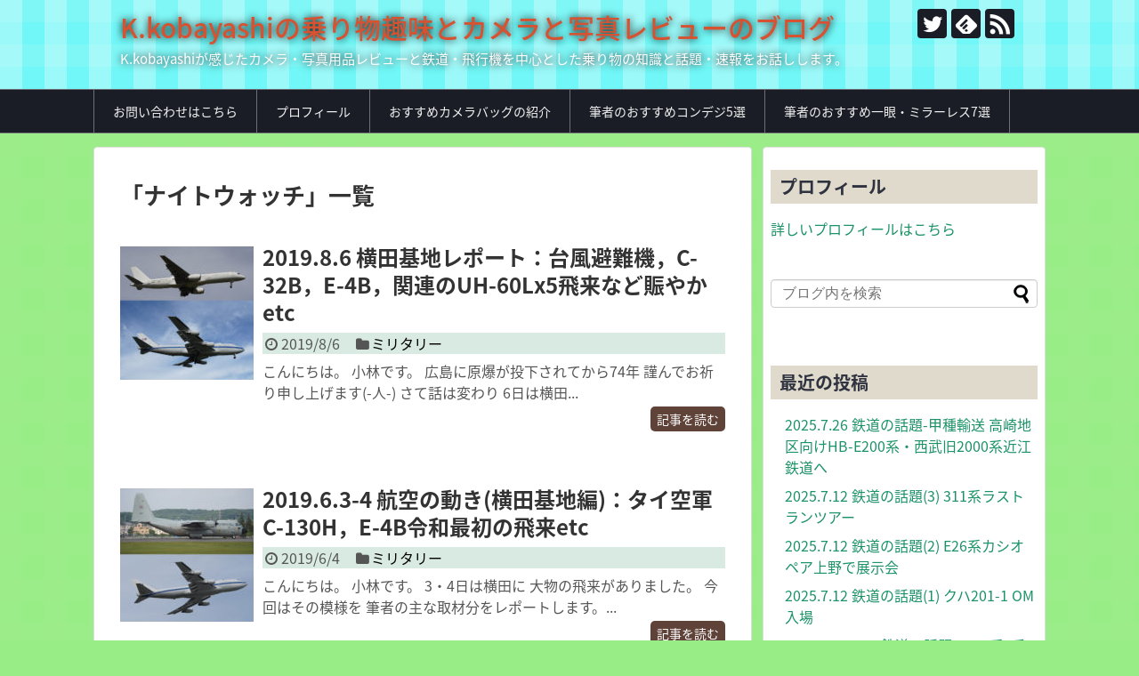

--- FILE ---
content_type: text/html; charset=UTF-8
request_url: https://norimono-shashin-fan.com/tag/%E3%83%8A%E3%82%A4%E3%83%88%E3%82%A6%E3%82%A9%E3%83%83%E3%83%81/
body_size: 15833
content:
<!DOCTYPE html>
<html dir="ltr" lang="ja" prefix="og: https://ogp.me/ns#">
<head>
<meta charset="UTF-8">
  <meta name="viewport" content="width=1280, maximum-scale=1, user-scalable=yes">
<link rel="alternate" type="application/rss+xml" title="K.kobayashiの乗り物趣味とカメラと写真レビューのブログ RSS Feed" href="https://norimono-shashin-fan.com/feed/" />
<link rel="pingback" href="https://norimono-shashin-fan.com/xmlrpc.php" />
<meta name="robots" content="noindex,follow">
<meta name="description" content="「ナイトウォッチ」の記事一覧です。" />
<meta name="keywords" content="ナイトウォッチ" />
<!-- OGP -->
<meta property="og:type" content="website">
<meta property="og:description" content="「ナイトウォッチ」の記事一覧です。">
<meta property="og:title" content="ナイトウォッチ | K.kobayashiの乗り物趣味とカメラと写真レビューのブログ | K.kobayashiの乗り物趣味とカメラと写真レビューのブログ">
<meta property="og:url" content="https://norimono-shashin-fan.com/tag/108wg/">
<meta property="og:site_name" content="K.kobayashiの乗り物趣味とカメラと写真レビューのブログ">
<meta property="og:locale" content="ja_JP">
<!-- /OGP -->
<!-- Twitter Card -->
<meta name="twitter:card" content="summary">
<meta name="twitter:description" content="「ナイトウォッチ」の記事一覧です。">
<meta name="twitter:title" content="ナイトウォッチ | K.kobayashiの乗り物趣味とカメラと写真レビューのブログ | K.kobayashiの乗り物趣味とカメラと写真レビューのブログ">
<meta name="twitter:url" content="https://norimono-shashin-fan.com/tag/108wg/">
<meta name="twitter:domain" content="norimono-shashin-fan.com">
<meta name="twitter:creator" content="@hbc43356888">
<meta name="twitter:site" content="@hbc43356888">
<!-- /Twitter Card -->


<script async src="//pagead2.googlesyndication.com/pagead/js/adsbygoogle.js"></script>
<script>
     (adsbygoogle = window.adsbygoogle || []).push({
          google_ad_client: "ca-pub-6019715103807631",
          enable_page_level_ads: true
     });
</script><title>ナイトウォッチ | K.kobayashiの乗り物趣味とカメラと写真レビューのブログ</title>
	<style>img:is([sizes="auto" i], [sizes^="auto," i]) { contain-intrinsic-size: 3000px 1500px }</style>
	
		<!-- All in One SEO 4.9.3 - aioseo.com -->
	<meta name="robots" content="max-image-preview:large" />
	<meta name="google-site-verification" content="xs2g73png45_nFEASB_x90GEp5YkO3FDbEB5DJsK3VU" />
	<link rel="canonical" href="https://norimono-shashin-fan.com/tag/%e3%83%8a%e3%82%a4%e3%83%88%e3%82%a6%e3%82%a9%e3%83%83%e3%83%81/" />
	<meta name="generator" content="All in One SEO (AIOSEO) 4.9.3" />
		<script type="application/ld+json" class="aioseo-schema">
			{"@context":"https:\/\/schema.org","@graph":[{"@type":"BreadcrumbList","@id":"https:\/\/norimono-shashin-fan.com\/tag\/%E3%83%8A%E3%82%A4%E3%83%88%E3%82%A6%E3%82%A9%E3%83%83%E3%83%81\/#breadcrumblist","itemListElement":[{"@type":"ListItem","@id":"https:\/\/norimono-shashin-fan.com#listItem","position":1,"name":"Home","item":"https:\/\/norimono-shashin-fan.com","nextItem":{"@type":"ListItem","@id":"https:\/\/norimono-shashin-fan.com\/tag\/%e3%83%8a%e3%82%a4%e3%83%88%e3%82%a6%e3%82%a9%e3%83%83%e3%83%81\/#listItem","name":"\u30ca\u30a4\u30c8\u30a6\u30a9\u30c3\u30c1"}},{"@type":"ListItem","@id":"https:\/\/norimono-shashin-fan.com\/tag\/%e3%83%8a%e3%82%a4%e3%83%88%e3%82%a6%e3%82%a9%e3%83%83%e3%83%81\/#listItem","position":2,"name":"\u30ca\u30a4\u30c8\u30a6\u30a9\u30c3\u30c1","previousItem":{"@type":"ListItem","@id":"https:\/\/norimono-shashin-fan.com#listItem","name":"Home"}}]},{"@type":"CollectionPage","@id":"https:\/\/norimono-shashin-fan.com\/tag\/%E3%83%8A%E3%82%A4%E3%83%88%E3%82%A6%E3%82%A9%E3%83%83%E3%83%81\/#collectionpage","url":"https:\/\/norimono-shashin-fan.com\/tag\/%E3%83%8A%E3%82%A4%E3%83%88%E3%82%A6%E3%82%A9%E3%83%83%E3%83%81\/","name":"\u30ca\u30a4\u30c8\u30a6\u30a9\u30c3\u30c1 | K.kobayashi\u306e\u4e57\u308a\u7269\u8da3\u5473\u3068\u30ab\u30e1\u30e9\u3068\u5199\u771f\u30ec\u30d3\u30e5\u30fc\u306e\u30d6\u30ed\u30b0","inLanguage":"ja","isPartOf":{"@id":"https:\/\/norimono-shashin-fan.com\/#website"},"breadcrumb":{"@id":"https:\/\/norimono-shashin-fan.com\/tag\/%E3%83%8A%E3%82%A4%E3%83%88%E3%82%A6%E3%82%A9%E3%83%83%E3%83%81\/#breadcrumblist"}},{"@type":"Person","@id":"https:\/\/norimono-shashin-fan.com\/#person","name":"t.e235-4620","image":{"@type":"ImageObject","@id":"https:\/\/norimono-shashin-fan.com\/tag\/%E3%83%8A%E3%82%A4%E3%83%88%E3%82%A6%E3%82%A9%E3%83%83%E3%83%81\/#personImage","url":"https:\/\/secure.gravatar.com\/avatar\/5835bd50489ea136f09629a77eff13020e5d255272a0b064263fe9c9c42c00c1?s=96&d=mm&r=g","width":96,"height":96,"caption":"t.e235-4620"}},{"@type":"WebSite","@id":"https:\/\/norimono-shashin-fan.com\/#website","url":"https:\/\/norimono-shashin-fan.com\/","name":"K.kobayashi\u306e\u4e57\u308a\u7269\u8da3\u5473\u3068\u30ab\u30e1\u30e9\u3068\u5199\u771f\u30ec\u30d3\u30e5\u30fc\u306e\u30d6\u30ed\u30b0","description":"K.kobayashi\u304c\u611f\u3058\u305f\u30ab\u30e1\u30e9\u30fb\u5199\u771f\u7528\u54c1\u30ec\u30d3\u30e5\u30fc\u3068\u9244\u9053\u30fb\u98db\u884c\u6a5f\u3092\u4e2d\u5fc3\u3068\u3057\u305f\u4e57\u308a\u7269\u306e\u77e5\u8b58\u3068\u8a71\u984c\u30fb\u901f\u5831\u3092\u304a\u8a71\u3057\u3057\u307e\u3059\u3002","inLanguage":"ja","publisher":{"@id":"https:\/\/norimono-shashin-fan.com\/#person"}}]}
		</script>
		<!-- All in One SEO -->

<link rel="alternate" type="application/rss+xml" title="K.kobayashiの乗り物趣味とカメラと写真レビューのブログ &raquo; フィード" href="https://norimono-shashin-fan.com/feed/" />
<link rel="alternate" type="application/rss+xml" title="K.kobayashiの乗り物趣味とカメラと写真レビューのブログ &raquo; コメントフィード" href="https://norimono-shashin-fan.com/comments/feed/" />
<link rel="alternate" type="application/rss+xml" title="K.kobayashiの乗り物趣味とカメラと写真レビューのブログ &raquo; ナイトウォッチ タグのフィード" href="https://norimono-shashin-fan.com/tag/%e3%83%8a%e3%82%a4%e3%83%88%e3%82%a6%e3%82%a9%e3%83%83%e3%83%81/feed/" />
		<!-- This site uses the Google Analytics by MonsterInsights plugin v9.6.1 - Using Analytics tracking - https://www.monsterinsights.com/ -->
							<script src="//www.googletagmanager.com/gtag/js?id=G-6K8DF1F00K"  data-cfasync="false" data-wpfc-render="false" type="text/javascript" async></script>
			<script data-cfasync="false" data-wpfc-render="false" type="text/javascript">
				var mi_version = '9.6.1';
				var mi_track_user = true;
				var mi_no_track_reason = '';
								var MonsterInsightsDefaultLocations = {"page_location":"https:\/\/norimono-shashin-fan.com\/tag\/%E3%83%8A%E3%82%A4%E3%83%88%E3%82%A6%E3%82%A9%E3%83%83%E3%83%81\/"};
								if ( typeof MonsterInsightsPrivacyGuardFilter === 'function' ) {
					var MonsterInsightsLocations = (typeof MonsterInsightsExcludeQuery === 'object') ? MonsterInsightsPrivacyGuardFilter( MonsterInsightsExcludeQuery ) : MonsterInsightsPrivacyGuardFilter( MonsterInsightsDefaultLocations );
				} else {
					var MonsterInsightsLocations = (typeof MonsterInsightsExcludeQuery === 'object') ? MonsterInsightsExcludeQuery : MonsterInsightsDefaultLocations;
				}

								var disableStrs = [
										'ga-disable-G-6K8DF1F00K',
									];

				/* Function to detect opted out users */
				function __gtagTrackerIsOptedOut() {
					for (var index = 0; index < disableStrs.length; index++) {
						if (document.cookie.indexOf(disableStrs[index] + '=true') > -1) {
							return true;
						}
					}

					return false;
				}

				/* Disable tracking if the opt-out cookie exists. */
				if (__gtagTrackerIsOptedOut()) {
					for (var index = 0; index < disableStrs.length; index++) {
						window[disableStrs[index]] = true;
					}
				}

				/* Opt-out function */
				function __gtagTrackerOptout() {
					for (var index = 0; index < disableStrs.length; index++) {
						document.cookie = disableStrs[index] + '=true; expires=Thu, 31 Dec 2099 23:59:59 UTC; path=/';
						window[disableStrs[index]] = true;
					}
				}

				if ('undefined' === typeof gaOptout) {
					function gaOptout() {
						__gtagTrackerOptout();
					}
				}
								window.dataLayer = window.dataLayer || [];

				window.MonsterInsightsDualTracker = {
					helpers: {},
					trackers: {},
				};
				if (mi_track_user) {
					function __gtagDataLayer() {
						dataLayer.push(arguments);
					}

					function __gtagTracker(type, name, parameters) {
						if (!parameters) {
							parameters = {};
						}

						if (parameters.send_to) {
							__gtagDataLayer.apply(null, arguments);
							return;
						}

						if (type === 'event') {
														parameters.send_to = monsterinsights_frontend.v4_id;
							var hookName = name;
							if (typeof parameters['event_category'] !== 'undefined') {
								hookName = parameters['event_category'] + ':' + name;
							}

							if (typeof MonsterInsightsDualTracker.trackers[hookName] !== 'undefined') {
								MonsterInsightsDualTracker.trackers[hookName](parameters);
							} else {
								__gtagDataLayer('event', name, parameters);
							}
							
						} else {
							__gtagDataLayer.apply(null, arguments);
						}
					}

					__gtagTracker('js', new Date());
					__gtagTracker('set', {
						'developer_id.dZGIzZG': true,
											});
					if ( MonsterInsightsLocations.page_location ) {
						__gtagTracker('set', MonsterInsightsLocations);
					}
										__gtagTracker('config', 'G-6K8DF1F00K', {"forceSSL":"true","link_attribution":"true"} );
															window.gtag = __gtagTracker;										(function () {
						/* https://developers.google.com/analytics/devguides/collection/analyticsjs/ */
						/* ga and __gaTracker compatibility shim. */
						var noopfn = function () {
							return null;
						};
						var newtracker = function () {
							return new Tracker();
						};
						var Tracker = function () {
							return null;
						};
						var p = Tracker.prototype;
						p.get = noopfn;
						p.set = noopfn;
						p.send = function () {
							var args = Array.prototype.slice.call(arguments);
							args.unshift('send');
							__gaTracker.apply(null, args);
						};
						var __gaTracker = function () {
							var len = arguments.length;
							if (len === 0) {
								return;
							}
							var f = arguments[len - 1];
							if (typeof f !== 'object' || f === null || typeof f.hitCallback !== 'function') {
								if ('send' === arguments[0]) {
									var hitConverted, hitObject = false, action;
									if ('event' === arguments[1]) {
										if ('undefined' !== typeof arguments[3]) {
											hitObject = {
												'eventAction': arguments[3],
												'eventCategory': arguments[2],
												'eventLabel': arguments[4],
												'value': arguments[5] ? arguments[5] : 1,
											}
										}
									}
									if ('pageview' === arguments[1]) {
										if ('undefined' !== typeof arguments[2]) {
											hitObject = {
												'eventAction': 'page_view',
												'page_path': arguments[2],
											}
										}
									}
									if (typeof arguments[2] === 'object') {
										hitObject = arguments[2];
									}
									if (typeof arguments[5] === 'object') {
										Object.assign(hitObject, arguments[5]);
									}
									if ('undefined' !== typeof arguments[1].hitType) {
										hitObject = arguments[1];
										if ('pageview' === hitObject.hitType) {
											hitObject.eventAction = 'page_view';
										}
									}
									if (hitObject) {
										action = 'timing' === arguments[1].hitType ? 'timing_complete' : hitObject.eventAction;
										hitConverted = mapArgs(hitObject);
										__gtagTracker('event', action, hitConverted);
									}
								}
								return;
							}

							function mapArgs(args) {
								var arg, hit = {};
								var gaMap = {
									'eventCategory': 'event_category',
									'eventAction': 'event_action',
									'eventLabel': 'event_label',
									'eventValue': 'event_value',
									'nonInteraction': 'non_interaction',
									'timingCategory': 'event_category',
									'timingVar': 'name',
									'timingValue': 'value',
									'timingLabel': 'event_label',
									'page': 'page_path',
									'location': 'page_location',
									'title': 'page_title',
									'referrer' : 'page_referrer',
								};
								for (arg in args) {
																		if (!(!args.hasOwnProperty(arg) || !gaMap.hasOwnProperty(arg))) {
										hit[gaMap[arg]] = args[arg];
									} else {
										hit[arg] = args[arg];
									}
								}
								return hit;
							}

							try {
								f.hitCallback();
							} catch (ex) {
							}
						};
						__gaTracker.create = newtracker;
						__gaTracker.getByName = newtracker;
						__gaTracker.getAll = function () {
							return [];
						};
						__gaTracker.remove = noopfn;
						__gaTracker.loaded = true;
						window['__gaTracker'] = __gaTracker;
					})();
									} else {
										console.log("");
					(function () {
						function __gtagTracker() {
							return null;
						}

						window['__gtagTracker'] = __gtagTracker;
						window['gtag'] = __gtagTracker;
					})();
									}
			</script>
				<!-- / Google Analytics by MonsterInsights -->
		<script type="text/javascript">
/* <![CDATA[ */
window._wpemojiSettings = {"baseUrl":"https:\/\/s.w.org\/images\/core\/emoji\/16.0.1\/72x72\/","ext":".png","svgUrl":"https:\/\/s.w.org\/images\/core\/emoji\/16.0.1\/svg\/","svgExt":".svg","source":{"concatemoji":"https:\/\/norimono-shashin-fan.com\/wp-includes\/js\/wp-emoji-release.min.js"}};
/*! This file is auto-generated */
!function(s,n){var o,i,e;function c(e){try{var t={supportTests:e,timestamp:(new Date).valueOf()};sessionStorage.setItem(o,JSON.stringify(t))}catch(e){}}function p(e,t,n){e.clearRect(0,0,e.canvas.width,e.canvas.height),e.fillText(t,0,0);var t=new Uint32Array(e.getImageData(0,0,e.canvas.width,e.canvas.height).data),a=(e.clearRect(0,0,e.canvas.width,e.canvas.height),e.fillText(n,0,0),new Uint32Array(e.getImageData(0,0,e.canvas.width,e.canvas.height).data));return t.every(function(e,t){return e===a[t]})}function u(e,t){e.clearRect(0,0,e.canvas.width,e.canvas.height),e.fillText(t,0,0);for(var n=e.getImageData(16,16,1,1),a=0;a<n.data.length;a++)if(0!==n.data[a])return!1;return!0}function f(e,t,n,a){switch(t){case"flag":return n(e,"\ud83c\udff3\ufe0f\u200d\u26a7\ufe0f","\ud83c\udff3\ufe0f\u200b\u26a7\ufe0f")?!1:!n(e,"\ud83c\udde8\ud83c\uddf6","\ud83c\udde8\u200b\ud83c\uddf6")&&!n(e,"\ud83c\udff4\udb40\udc67\udb40\udc62\udb40\udc65\udb40\udc6e\udb40\udc67\udb40\udc7f","\ud83c\udff4\u200b\udb40\udc67\u200b\udb40\udc62\u200b\udb40\udc65\u200b\udb40\udc6e\u200b\udb40\udc67\u200b\udb40\udc7f");case"emoji":return!a(e,"\ud83e\udedf")}return!1}function g(e,t,n,a){var r="undefined"!=typeof WorkerGlobalScope&&self instanceof WorkerGlobalScope?new OffscreenCanvas(300,150):s.createElement("canvas"),o=r.getContext("2d",{willReadFrequently:!0}),i=(o.textBaseline="top",o.font="600 32px Arial",{});return e.forEach(function(e){i[e]=t(o,e,n,a)}),i}function t(e){var t=s.createElement("script");t.src=e,t.defer=!0,s.head.appendChild(t)}"undefined"!=typeof Promise&&(o="wpEmojiSettingsSupports",i=["flag","emoji"],n.supports={everything:!0,everythingExceptFlag:!0},e=new Promise(function(e){s.addEventListener("DOMContentLoaded",e,{once:!0})}),new Promise(function(t){var n=function(){try{var e=JSON.parse(sessionStorage.getItem(o));if("object"==typeof e&&"number"==typeof e.timestamp&&(new Date).valueOf()<e.timestamp+604800&&"object"==typeof e.supportTests)return e.supportTests}catch(e){}return null}();if(!n){if("undefined"!=typeof Worker&&"undefined"!=typeof OffscreenCanvas&&"undefined"!=typeof URL&&URL.createObjectURL&&"undefined"!=typeof Blob)try{var e="postMessage("+g.toString()+"("+[JSON.stringify(i),f.toString(),p.toString(),u.toString()].join(",")+"));",a=new Blob([e],{type:"text/javascript"}),r=new Worker(URL.createObjectURL(a),{name:"wpTestEmojiSupports"});return void(r.onmessage=function(e){c(n=e.data),r.terminate(),t(n)})}catch(e){}c(n=g(i,f,p,u))}t(n)}).then(function(e){for(var t in e)n.supports[t]=e[t],n.supports.everything=n.supports.everything&&n.supports[t],"flag"!==t&&(n.supports.everythingExceptFlag=n.supports.everythingExceptFlag&&n.supports[t]);n.supports.everythingExceptFlag=n.supports.everythingExceptFlag&&!n.supports.flag,n.DOMReady=!1,n.readyCallback=function(){n.DOMReady=!0}}).then(function(){return e}).then(function(){var e;n.supports.everything||(n.readyCallback(),(e=n.source||{}).concatemoji?t(e.concatemoji):e.wpemoji&&e.twemoji&&(t(e.twemoji),t(e.wpemoji)))}))}((window,document),window._wpemojiSettings);
/* ]]> */
</script>
<link rel='stylesheet' id='simplicity-style-css' href='https://norimono-shashin-fan.com/wp-content/themes/simplicity2/style.css' type='text/css' media='all' />
<link rel='stylesheet' id='responsive-style-css' href='https://norimono-shashin-fan.com/wp-content/themes/simplicity2/css/responsive-pc.css' type='text/css' media='all' />
<link rel='stylesheet' id='skin-style-css' href='https://norimono-shashin-fan.com/wp-content/themes/simplicity2/skins/gingham-chic/style.css' type='text/css' media='all' />
<link rel='stylesheet' id='font-awesome-style-css' href='https://norimono-shashin-fan.com/wp-content/themes/simplicity2/webfonts/css/font-awesome.min.css' type='text/css' media='all' />
<link rel='stylesheet' id='icomoon-style-css' href='https://norimono-shashin-fan.com/wp-content/themes/simplicity2/webfonts/icomoon/style.css' type='text/css' media='all' />
<link rel='stylesheet' id='extension-style-css' href='https://norimono-shashin-fan.com/wp-content/themes/simplicity2/css/extension.css' type='text/css' media='all' />
<style id='extension-style-inline-css' type='text/css'>
a{color:#0c509e}#header{background-color:#71f7f7}#site-title a{color:#d65231}@media screen and (max-width:639px){.article br{display:block}}
</style>
<link rel='stylesheet' id='child-style-css' href='https://norimono-shashin-fan.com/wp-content/themes/simplicity2-child/style.css' type='text/css' media='all' />
<link rel='stylesheet' id='print-style-css' href='https://norimono-shashin-fan.com/wp-content/themes/simplicity2/css/print.css' type='text/css' media='print' />
<style id='wp-emoji-styles-inline-css' type='text/css'>

	img.wp-smiley, img.emoji {
		display: inline !important;
		border: none !important;
		box-shadow: none !important;
		height: 1em !important;
		width: 1em !important;
		margin: 0 0.07em !important;
		vertical-align: -0.1em !important;
		background: none !important;
		padding: 0 !important;
	}
</style>
<link rel='stylesheet' id='wp-block-library-css' href='https://norimono-shashin-fan.com/wp-includes/css/dist/block-library/style.min.css' type='text/css' media='all' />
<style id='classic-theme-styles-inline-css' type='text/css'>
/*! This file is auto-generated */
.wp-block-button__link{color:#fff;background-color:#32373c;border-radius:9999px;box-shadow:none;text-decoration:none;padding:calc(.667em + 2px) calc(1.333em + 2px);font-size:1.125em}.wp-block-file__button{background:#32373c;color:#fff;text-decoration:none}
</style>
<link rel='stylesheet' id='aioseo/css/src/vue/standalone/blocks/table-of-contents/global.scss-css' href='https://norimono-shashin-fan.com/wp-content/plugins/all-in-one-seo-pack/dist/Lite/assets/css/table-of-contents/global.e90f6d47.css' type='text/css' media='all' />
<style id='global-styles-inline-css' type='text/css'>
:root{--wp--preset--aspect-ratio--square: 1;--wp--preset--aspect-ratio--4-3: 4/3;--wp--preset--aspect-ratio--3-4: 3/4;--wp--preset--aspect-ratio--3-2: 3/2;--wp--preset--aspect-ratio--2-3: 2/3;--wp--preset--aspect-ratio--16-9: 16/9;--wp--preset--aspect-ratio--9-16: 9/16;--wp--preset--color--black: #000000;--wp--preset--color--cyan-bluish-gray: #abb8c3;--wp--preset--color--white: #ffffff;--wp--preset--color--pale-pink: #f78da7;--wp--preset--color--vivid-red: #cf2e2e;--wp--preset--color--luminous-vivid-orange: #ff6900;--wp--preset--color--luminous-vivid-amber: #fcb900;--wp--preset--color--light-green-cyan: #7bdcb5;--wp--preset--color--vivid-green-cyan: #00d084;--wp--preset--color--pale-cyan-blue: #8ed1fc;--wp--preset--color--vivid-cyan-blue: #0693e3;--wp--preset--color--vivid-purple: #9b51e0;--wp--preset--gradient--vivid-cyan-blue-to-vivid-purple: linear-gradient(135deg,rgba(6,147,227,1) 0%,rgb(155,81,224) 100%);--wp--preset--gradient--light-green-cyan-to-vivid-green-cyan: linear-gradient(135deg,rgb(122,220,180) 0%,rgb(0,208,130) 100%);--wp--preset--gradient--luminous-vivid-amber-to-luminous-vivid-orange: linear-gradient(135deg,rgba(252,185,0,1) 0%,rgba(255,105,0,1) 100%);--wp--preset--gradient--luminous-vivid-orange-to-vivid-red: linear-gradient(135deg,rgba(255,105,0,1) 0%,rgb(207,46,46) 100%);--wp--preset--gradient--very-light-gray-to-cyan-bluish-gray: linear-gradient(135deg,rgb(238,238,238) 0%,rgb(169,184,195) 100%);--wp--preset--gradient--cool-to-warm-spectrum: linear-gradient(135deg,rgb(74,234,220) 0%,rgb(151,120,209) 20%,rgb(207,42,186) 40%,rgb(238,44,130) 60%,rgb(251,105,98) 80%,rgb(254,248,76) 100%);--wp--preset--gradient--blush-light-purple: linear-gradient(135deg,rgb(255,206,236) 0%,rgb(152,150,240) 100%);--wp--preset--gradient--blush-bordeaux: linear-gradient(135deg,rgb(254,205,165) 0%,rgb(254,45,45) 50%,rgb(107,0,62) 100%);--wp--preset--gradient--luminous-dusk: linear-gradient(135deg,rgb(255,203,112) 0%,rgb(199,81,192) 50%,rgb(65,88,208) 100%);--wp--preset--gradient--pale-ocean: linear-gradient(135deg,rgb(255,245,203) 0%,rgb(182,227,212) 50%,rgb(51,167,181) 100%);--wp--preset--gradient--electric-grass: linear-gradient(135deg,rgb(202,248,128) 0%,rgb(113,206,126) 100%);--wp--preset--gradient--midnight: linear-gradient(135deg,rgb(2,3,129) 0%,rgb(40,116,252) 100%);--wp--preset--font-size--small: 13px;--wp--preset--font-size--medium: 20px;--wp--preset--font-size--large: 36px;--wp--preset--font-size--x-large: 42px;--wp--preset--spacing--20: 0.44rem;--wp--preset--spacing--30: 0.67rem;--wp--preset--spacing--40: 1rem;--wp--preset--spacing--50: 1.5rem;--wp--preset--spacing--60: 2.25rem;--wp--preset--spacing--70: 3.38rem;--wp--preset--spacing--80: 5.06rem;--wp--preset--shadow--natural: 6px 6px 9px rgba(0, 0, 0, 0.2);--wp--preset--shadow--deep: 12px 12px 50px rgba(0, 0, 0, 0.4);--wp--preset--shadow--sharp: 6px 6px 0px rgba(0, 0, 0, 0.2);--wp--preset--shadow--outlined: 6px 6px 0px -3px rgba(255, 255, 255, 1), 6px 6px rgba(0, 0, 0, 1);--wp--preset--shadow--crisp: 6px 6px 0px rgba(0, 0, 0, 1);}:where(.is-layout-flex){gap: 0.5em;}:where(.is-layout-grid){gap: 0.5em;}body .is-layout-flex{display: flex;}.is-layout-flex{flex-wrap: wrap;align-items: center;}.is-layout-flex > :is(*, div){margin: 0;}body .is-layout-grid{display: grid;}.is-layout-grid > :is(*, div){margin: 0;}:where(.wp-block-columns.is-layout-flex){gap: 2em;}:where(.wp-block-columns.is-layout-grid){gap: 2em;}:where(.wp-block-post-template.is-layout-flex){gap: 1.25em;}:where(.wp-block-post-template.is-layout-grid){gap: 1.25em;}.has-black-color{color: var(--wp--preset--color--black) !important;}.has-cyan-bluish-gray-color{color: var(--wp--preset--color--cyan-bluish-gray) !important;}.has-white-color{color: var(--wp--preset--color--white) !important;}.has-pale-pink-color{color: var(--wp--preset--color--pale-pink) !important;}.has-vivid-red-color{color: var(--wp--preset--color--vivid-red) !important;}.has-luminous-vivid-orange-color{color: var(--wp--preset--color--luminous-vivid-orange) !important;}.has-luminous-vivid-amber-color{color: var(--wp--preset--color--luminous-vivid-amber) !important;}.has-light-green-cyan-color{color: var(--wp--preset--color--light-green-cyan) !important;}.has-vivid-green-cyan-color{color: var(--wp--preset--color--vivid-green-cyan) !important;}.has-pale-cyan-blue-color{color: var(--wp--preset--color--pale-cyan-blue) !important;}.has-vivid-cyan-blue-color{color: var(--wp--preset--color--vivid-cyan-blue) !important;}.has-vivid-purple-color{color: var(--wp--preset--color--vivid-purple) !important;}.has-black-background-color{background-color: var(--wp--preset--color--black) !important;}.has-cyan-bluish-gray-background-color{background-color: var(--wp--preset--color--cyan-bluish-gray) !important;}.has-white-background-color{background-color: var(--wp--preset--color--white) !important;}.has-pale-pink-background-color{background-color: var(--wp--preset--color--pale-pink) !important;}.has-vivid-red-background-color{background-color: var(--wp--preset--color--vivid-red) !important;}.has-luminous-vivid-orange-background-color{background-color: var(--wp--preset--color--luminous-vivid-orange) !important;}.has-luminous-vivid-amber-background-color{background-color: var(--wp--preset--color--luminous-vivid-amber) !important;}.has-light-green-cyan-background-color{background-color: var(--wp--preset--color--light-green-cyan) !important;}.has-vivid-green-cyan-background-color{background-color: var(--wp--preset--color--vivid-green-cyan) !important;}.has-pale-cyan-blue-background-color{background-color: var(--wp--preset--color--pale-cyan-blue) !important;}.has-vivid-cyan-blue-background-color{background-color: var(--wp--preset--color--vivid-cyan-blue) !important;}.has-vivid-purple-background-color{background-color: var(--wp--preset--color--vivid-purple) !important;}.has-black-border-color{border-color: var(--wp--preset--color--black) !important;}.has-cyan-bluish-gray-border-color{border-color: var(--wp--preset--color--cyan-bluish-gray) !important;}.has-white-border-color{border-color: var(--wp--preset--color--white) !important;}.has-pale-pink-border-color{border-color: var(--wp--preset--color--pale-pink) !important;}.has-vivid-red-border-color{border-color: var(--wp--preset--color--vivid-red) !important;}.has-luminous-vivid-orange-border-color{border-color: var(--wp--preset--color--luminous-vivid-orange) !important;}.has-luminous-vivid-amber-border-color{border-color: var(--wp--preset--color--luminous-vivid-amber) !important;}.has-light-green-cyan-border-color{border-color: var(--wp--preset--color--light-green-cyan) !important;}.has-vivid-green-cyan-border-color{border-color: var(--wp--preset--color--vivid-green-cyan) !important;}.has-pale-cyan-blue-border-color{border-color: var(--wp--preset--color--pale-cyan-blue) !important;}.has-vivid-cyan-blue-border-color{border-color: var(--wp--preset--color--vivid-cyan-blue) !important;}.has-vivid-purple-border-color{border-color: var(--wp--preset--color--vivid-purple) !important;}.has-vivid-cyan-blue-to-vivid-purple-gradient-background{background: var(--wp--preset--gradient--vivid-cyan-blue-to-vivid-purple) !important;}.has-light-green-cyan-to-vivid-green-cyan-gradient-background{background: var(--wp--preset--gradient--light-green-cyan-to-vivid-green-cyan) !important;}.has-luminous-vivid-amber-to-luminous-vivid-orange-gradient-background{background: var(--wp--preset--gradient--luminous-vivid-amber-to-luminous-vivid-orange) !important;}.has-luminous-vivid-orange-to-vivid-red-gradient-background{background: var(--wp--preset--gradient--luminous-vivid-orange-to-vivid-red) !important;}.has-very-light-gray-to-cyan-bluish-gray-gradient-background{background: var(--wp--preset--gradient--very-light-gray-to-cyan-bluish-gray) !important;}.has-cool-to-warm-spectrum-gradient-background{background: var(--wp--preset--gradient--cool-to-warm-spectrum) !important;}.has-blush-light-purple-gradient-background{background: var(--wp--preset--gradient--blush-light-purple) !important;}.has-blush-bordeaux-gradient-background{background: var(--wp--preset--gradient--blush-bordeaux) !important;}.has-luminous-dusk-gradient-background{background: var(--wp--preset--gradient--luminous-dusk) !important;}.has-pale-ocean-gradient-background{background: var(--wp--preset--gradient--pale-ocean) !important;}.has-electric-grass-gradient-background{background: var(--wp--preset--gradient--electric-grass) !important;}.has-midnight-gradient-background{background: var(--wp--preset--gradient--midnight) !important;}.has-small-font-size{font-size: var(--wp--preset--font-size--small) !important;}.has-medium-font-size{font-size: var(--wp--preset--font-size--medium) !important;}.has-large-font-size{font-size: var(--wp--preset--font-size--large) !important;}.has-x-large-font-size{font-size: var(--wp--preset--font-size--x-large) !important;}
:where(.wp-block-post-template.is-layout-flex){gap: 1.25em;}:where(.wp-block-post-template.is-layout-grid){gap: 1.25em;}
:where(.wp-block-columns.is-layout-flex){gap: 2em;}:where(.wp-block-columns.is-layout-grid){gap: 2em;}
:root :where(.wp-block-pullquote){font-size: 1.5em;line-height: 1.6;}
</style>
<link rel='stylesheet' id='contact-form-7-css' href='https://norimono-shashin-fan.com/wp-content/plugins/contact-form-7/includes/css/styles.css' type='text/css' media='all' />
<link rel='stylesheet' id='toc-screen-css' href='https://norimono-shashin-fan.com/wp-content/plugins/table-of-contents-plus/screen.min.css' type='text/css' media='all' />
<script type="text/javascript" src="https://norimono-shashin-fan.com/wp-includes/js/jquery/jquery.min.js" id="jquery-core-js"></script>
<script type="text/javascript" src="https://norimono-shashin-fan.com/wp-includes/js/jquery/jquery-migrate.min.js" id="jquery-migrate-js"></script>
<script type="text/javascript" src="https://norimono-shashin-fan.com/wp-content/plugins/google-analytics-for-wordpress/assets/js/frontend-gtag.min.js" id="monsterinsights-frontend-script-js" async="async" data-wp-strategy="async"></script>
<script data-cfasync="false" data-wpfc-render="false" type="text/javascript" id='monsterinsights-frontend-script-js-extra'>/* <![CDATA[ */
var monsterinsights_frontend = {"js_events_tracking":"true","download_extensions":"doc,pdf,ppt,zip,xls,docx,pptx,xlsx","inbound_paths":"[{\"path\":\"\\\/go\\\/\",\"label\":\"affiliate\"},{\"path\":\"\\\/recommend\\\/\",\"label\":\"affiliate\"}]","home_url":"https:\/\/norimono-shashin-fan.com","hash_tracking":"false","v4_id":"G-6K8DF1F00K"};/* ]]> */
</script>
<style type="text/css" id="custom-background-css">
body.custom-background { background-color: #99ed87; }
</style>
	</head>
  <body class="archive tag tag-404 custom-background wp-theme-simplicity2 wp-child-theme-simplicity2-child" itemscope itemtype="http://schema.org/WebPage">
    <div id="container">

      <!-- header -->
      <header itemscope itemtype="http://schema.org/WPHeader">
        <div id="header" class="clearfix">
          <div id="header-in">

                        <div id="h-top">
              <!-- モバイルメニュー表示用のボタン -->
<div id="mobile-menu">
  <a id="mobile-menu-toggle" href="#"><span class="fa fa-bars fa-2x"></span></a>
</div>

              <div class="alignleft top-title-catchphrase">
                <!-- サイトのタイトル -->
<p id="site-title" itemscope itemtype="http://schema.org/Organization">
  <a href="https://norimono-shashin-fan.com/">K.kobayashiの乗り物趣味とカメラと写真レビューのブログ</a></p>
<!-- サイトの概要 -->
<p id="site-description">
  K.kobayashiが感じたカメラ・写真用品レビューと鉄道・飛行機を中心とした乗り物の知識と話題・速報をお話しします。</p>
              </div>

              <div class="alignright top-sns-follows">
                                <!-- SNSページ -->
<div class="sns-pages">
<p class="sns-follow-msg">フォローする</p>
<ul class="snsp">
<li class="twitter-page"><a href="//twitter.com/hbc43356888" target="_blank" title="Twitterをフォロー" rel="nofollow"><span class="icon-twitter-logo"></span></a></li><li class="feedly-page"><a href="//feedly.com/i/subscription/feed/https://norimono-shashin-fan.com/feed/" target="blank" title="feedlyで更新情報を購読" rel="nofollow"><span class="icon-feedly-logo"></span></a></li><li class="rss-page"><a href="https://norimono-shashin-fan.com/feed/" target="_blank" title="RSSで更新情報をフォロー" rel="nofollow"><span class="icon-rss-logo"></span></a></li>  </ul>
</div>
                              </div>

            </div><!-- /#h-top -->
          </div><!-- /#header-in -->
        </div><!-- /#header -->
      </header>

      <!-- Navigation -->
<nav itemscope itemtype="http://schema.org/SiteNavigationElement">
  <div id="navi">
      	<div id="navi-in">
      <div class="menu-%e3%83%98%e3%83%83%e3%83%80%e3%83%bc%e3%83%a1%e3%83%8b%e3%83%a5%e3%83%bc-container"><ul id="menu-%e3%83%98%e3%83%83%e3%83%80%e3%83%bc%e3%83%a1%e3%83%8b%e3%83%a5%e3%83%bc" class="menu"><li id="menu-item-12" class="menu-item menu-item-type-post_type menu-item-object-page menu-item-12"><a href="https://norimono-shashin-fan.com/contact/">お問い合わせはこちら</a></li>
<li id="menu-item-245" class="menu-item menu-item-type-post_type menu-item-object-page menu-item-245"><a href="https://norimono-shashin-fan.com/page-242/">プロフィール</a></li>
<li id="menu-item-4355" class="menu-item menu-item-type-custom menu-item-object-custom menu-item-4355"><a href="https://norimono-shashin-fan.com/camerabag-9-selection/">おすすめカメラバッグの紹介</a></li>
<li id="menu-item-4374" class="menu-item menu-item-type-custom menu-item-object-custom menu-item-4374"><a href="https://norimono-shashin-fan.com/65-compact-digital-camera-cellection-5/">筆者のおすすめコンデジ5選</a></li>
<li id="menu-item-4375" class="menu-item menu-item-type-custom menu-item-object-custom menu-item-4375"><a href="https://norimono-shashin-fan.com/66-dijital-ichigan-mirrorless-7/">筆者のおすすめ一眼・ミラーレス7選</a></li>
</ul></div>    </div><!-- /#navi-in -->
  </div><!-- /#navi -->
</nav>
<!-- /Navigation -->
      <!-- 本体部分 -->
      <div id="body">
        <div id="body-in" class="cf">

          
          <!-- main -->
          <main itemscope itemprop="mainContentOfPage">
            <div id="main" itemscope itemtype="http://schema.org/Blog">

  <h1 id="archive-title"><span class="archive-title-pb">「</span><span class="archive-title-text">ナイトウォッチ</span><span class="archive-title-pa">」</span><span class="archive-title-list-text">一覧</span></h1>






<div id="list">
<!-- 記事一覧 -->
<article id="post-6940" class="entry cf entry-card post-6940 post type-post status-publish format-standard has-post-thumbnail category-1213 tag-108wg tag-437aw tag-55wg tag-909ars tag-ang tag-b747-400f tag-c-32b tag-e-4b tag-kc-135r tag-kc-135t tag-planespotter tag-planespotting tag-rc-135v tag-rc-135w tag-uh-60l tag-yokota-air-base tag-1518 tag-605 tag-4757 tag-4760 tag-1915 tag-1448 tag-292 tag-1916 tag-404 tag-2811 tag-1902 tag-1892 tag-1895 tag-4759 tag-186 tag-14">
  <figure class="entry-thumb">
                  <a href="https://norimono-shashin-fan.com/aug-6-2019-yokota/" class="entry-image entry-image-link" title="2019.8.6 横田基地レポート：台風避難機，C-32B，E-4B，関連のUH-60Lx5飛来など賑やかetc"><img width="150" height="150" src="https://norimono-shashin-fan.com/wp-content/uploads/2019/08/DSCc32e4-150x150.jpg" class="entry-thumnail wp-post-image" alt="" decoding="async" srcset="https://norimono-shashin-fan.com/wp-content/uploads/2019/08/DSCc32e4-150x150.jpg 150w, https://norimono-shashin-fan.com/wp-content/uploads/2019/08/DSCc32e4-300x300.jpg 300w, https://norimono-shashin-fan.com/wp-content/uploads/2019/08/DSCc32e4-768x768.jpg 768w, https://norimono-shashin-fan.com/wp-content/uploads/2019/08/DSCc32e4-100x100.jpg 100w, https://norimono-shashin-fan.com/wp-content/uploads/2019/08/DSCc32e4-320x320.jpg 320w, https://norimono-shashin-fan.com/wp-content/uploads/2019/08/DSCc32e4.jpg 1000w" sizes="(max-width: 150px) 100vw, 150px" /></a>
            </figure><!-- /.entry-thumb -->

  <div class="entry-card-content">
  <header>
    <h2><a href="https://norimono-shashin-fan.com/aug-6-2019-yokota/" class="entry-title entry-title-link" title="2019.8.6 横田基地レポート：台風避難機，C-32B，E-4B，関連のUH-60Lx5飛来など賑やかetc">2019.8.6 横田基地レポート：台風避難機，C-32B，E-4B，関連のUH-60Lx5飛来など賑やかetc</a></h2>
    <p class="post-meta">
            <span class="post-date"><span class="fa fa-clock-o fa-fw"></span><span class="published">2019/8/6</span></span>
      
      <span class="category"><span class="fa fa-folder fa-fw"></span><a href="https://norimono-shashin-fan.com/category/%e3%83%9f%e3%83%aa%e3%82%bf%e3%83%aa%e3%83%bc/" rel="category tag">ミリタリー</a></span>

      
      
    </p><!-- /.post-meta -->
      </header>
  <p class="entry-snippet">こんにちは。
小林です。

広島に原爆が投下されてから74年
謹んでお祈り申し上げます(-人-)

さて話は変わり
6日は横田...</p>

    <footer>
    <p class="entry-read"><a href="https://norimono-shashin-fan.com/aug-6-2019-yokota/" class="entry-read-link">記事を読む</a></p>
  </footer>
  
</div><!-- /.entry-card-content -->
</article><article id="post-6695" class="entry cf entry-card post-6695 post type-post status-publish format-standard has-post-thumbnail category-1213 tag-c-130h tag-dhc8 tag-e-4b tag-royal-thai-air-force tag-rtaf tag-yokota-air-base tag-1448 tag-4589 tag-292 tag-1471 tag-1916 tag-404 tag-4591 tag-4590 tag-14">
  <figure class="entry-thumb">
                  <a href="https://norimono-shashin-fan.com/jul-3-4-2019-hikoki/" class="entry-image entry-image-link" title="2019.6.3-4 航空の動き(横田基地編)：タイ空軍C-130H，E-4B令和最初の飛来etc"><img width="150" height="150" src="https://norimono-shashin-fan.com/wp-content/uploads/2019/06/DSC13004-150x150.jpg" class="entry-thumnail wp-post-image" alt="" decoding="async" srcset="https://norimono-shashin-fan.com/wp-content/uploads/2019/06/DSC13004-150x150.jpg 150w, https://norimono-shashin-fan.com/wp-content/uploads/2019/06/DSC13004-100x100.jpg 100w" sizes="(max-width: 150px) 100vw, 150px" /></a>
            </figure><!-- /.entry-thumb -->

  <div class="entry-card-content">
  <header>
    <h2><a href="https://norimono-shashin-fan.com/jul-3-4-2019-hikoki/" class="entry-title entry-title-link" title="2019.6.3-4 航空の動き(横田基地編)：タイ空軍C-130H，E-4B令和最初の飛来etc">2019.6.3-4 航空の動き(横田基地編)：タイ空軍C-130H，E-4B令和最初の飛来etc</a></h2>
    <p class="post-meta">
            <span class="post-date"><span class="fa fa-clock-o fa-fw"></span><span class="published">2019/6/4</span></span>
      
      <span class="category"><span class="fa fa-folder fa-fw"></span><a href="https://norimono-shashin-fan.com/category/%e3%83%9f%e3%83%aa%e3%82%bf%e3%83%aa%e3%83%bc/" rel="category tag">ミリタリー</a></span>

      
      
    </p><!-- /.post-meta -->
      </header>
  <p class="entry-snippet">こんにちは。
小林です。

3・4日は横田に
大物の飛来がありました。

今回はその模様を
筆者の主な取材分をレポートします。...</p>

    <footer>
    <p class="entry-read"><a href="https://norimono-shashin-fan.com/jul-3-4-2019-hikoki/" class="entry-read-link">記事を読む</a></p>
  </footer>
  
</div><!-- /.entry-card-content -->
</article><article id="post-5523" class="entry cf entry-card post-5523 post type-post status-publish format-standard has-post-thumbnail category-550 tag-b747-400f tag-c-32 tag-e-4b tag-e-8 tag-e-a-18g tag-rc-135s tag-rc-135w tag-sam tag-t-4 tag-vaq-138 tag-1518 tag-2258 tag-363 tag-1890 tag-404 tag-2257 tag-1892 tag-14 tag-1901">
  <figure class="entry-thumb">
                  <a href="https://norimono-shashin-fan.com/jun-2018-hikoki/" class="entry-image entry-image-link" title="2018年を振り返って-6月航空編：台風避難機の頻繁な飛来と要人輸送機の飛来"><img width="150" height="150" src="https://norimono-shashin-fan.com/wp-content/uploads/2018/06/DSC06101-150x150.jpg" class="entry-thumnail wp-post-image" alt="" decoding="async" srcset="https://norimono-shashin-fan.com/wp-content/uploads/2018/06/DSC06101-150x150.jpg 150w, https://norimono-shashin-fan.com/wp-content/uploads/2018/06/DSC06101-100x100.jpg 100w" sizes="(max-width: 150px) 100vw, 150px" /></a>
            </figure><!-- /.entry-thumb -->

  <div class="entry-card-content">
  <header>
    <h2><a href="https://norimono-shashin-fan.com/jun-2018-hikoki/" class="entry-title entry-title-link" title="2018年を振り返って-6月航空編：台風避難機の頻繁な飛来と要人輸送機の飛来">2018年を振り返って-6月航空編：台風避難機の頻繁な飛来と要人輸送機の飛来</a></h2>
    <p class="post-meta">
            <span class="post-date"><span class="fa fa-clock-o fa-fw"></span><span class="published">2018/12/25</span></span>
      
      <span class="category"><span class="fa fa-folder fa-fw"></span><a href="https://norimono-shashin-fan.com/category/%e3%81%be%e3%81%a8%e3%82%81/" rel="category tag">まとめ</a></span>

      
      
    </p><!-- /.post-meta -->
      </header>
  <p class="entry-snippet">こんにちは。
小林です。

今回は6月の航空の出来事の
ダイジェストですべて横田基地です。

スポンサードリンク



...</p>

    <footer>
    <p class="entry-read"><a href="https://norimono-shashin-fan.com/jun-2018-hikoki/" class="entry-read-link">記事を読む</a></p>
  </footer>
  
</div><!-- /.entry-card-content -->
</article><article id="post-4280" class="entry cf entry-card post-4280 post type-post status-publish format-standard has-post-thumbnail category-550 tag-b777 tag-c-130h tag-c-130j-30 tag-c-5m tag-cvw-5 tag-d-back tag-e-4b tag-f-15 tag-f-22 tag-f-a-18 tag-kc-30 tag-nf tag-rc-135 tag-zz tag-533 tag-395 tag-2075 tag-1572 tag-1517 tag-292 tag-178 tag-404 tag-445 tag-827 tag-1571 tag-2541 tag-863 tag-2152 tag-421 tag-1895 tag-480 tag-14 tag-1750 tag-120 tag-1472">
  <figure class="entry-thumb">
                  <a href="https://norimono-shashin-fan.com/54-1st-aniv-2-best-10-military/" class="entry-image entry-image-link" title="norimono-shashin-fan.com開設1周年(2)：1年間で選ぶ記事ベスト10-ミリタリー編"><img width="150" height="150" src="https://norimono-shashin-fan.com/wp-content/uploads/2018/07/DSCF2386-150x150.jpg" class="entry-thumnail wp-post-image" alt="" decoding="async" loading="lazy" srcset="https://norimono-shashin-fan.com/wp-content/uploads/2018/07/DSCF2386-150x150.jpg 150w, https://norimono-shashin-fan.com/wp-content/uploads/2018/07/DSCF2386-100x100.jpg 100w" sizes="auto, (max-width: 150px) 100vw, 150px" /></a>
            </figure><!-- /.entry-thumb -->

  <div class="entry-card-content">
  <header>
    <h2><a href="https://norimono-shashin-fan.com/54-1st-aniv-2-best-10-military/" class="entry-title entry-title-link" title="norimono-shashin-fan.com開設1周年(2)：1年間で選ぶ記事ベスト10-ミリタリー編">norimono-shashin-fan.com開設1周年(2)：1年間で選ぶ記事ベスト10-ミリタリー編</a></h2>
    <p class="post-meta">
            <span class="post-date"><span class="fa fa-clock-o fa-fw"></span><span class="published">2018/8/22</span></span>
      
      <span class="category"><span class="fa fa-folder fa-fw"></span><a href="https://norimono-shashin-fan.com/category/%e3%81%be%e3%81%a8%e3%82%81/" rel="category tag">まとめ</a></span>

      
      
    </p><!-- /.post-meta -->
      </header>
  <p class="entry-snippet">こんにちは。
小林です。

norimono-shashin-fan.comが開設1周年を迎え
投稿数を重ねるにつれクオリティも
...</p>

    <footer>
    <p class="entry-read"><a href="https://norimono-shashin-fan.com/54-1st-aniv-2-best-10-military/" class="entry-read-link">記事を読む</a></p>
  </footer>
  
</div><!-- /.entry-card-content -->
</article><article id="post-3796" class="entry cf entry-card post-3796 post type-post status-publish format-standard has-post-thumbnail category-550 tag-cv-22 tag-e-3c tag-e-4b tag-e-8c tag-kc-135r tag-mc-130h tag-mc-130j tag-rc-135s tag-rc-135w tag-404 tag-kc-2 tag-1895 tag-1306 tag-2141 tag-14 tag-2139 tag-2140">
  <figure class="entry-thumb">
                  <a href="https://norimono-shashin-fan.com/2018-6-29-7-3-yokota-digest/" class="entry-image entry-image-link" title="2018.6.29-7.3 横田基地の動きのまとめ:E-4B，英空軍ボイジャーKC2来日・台風避難機飛来で目白押し"><img width="150" height="150" src="https://norimono-shashin-fan.com/wp-content/uploads/2018/06/DSC09709-150x150.jpg" class="entry-thumnail wp-post-image" alt="" decoding="async" loading="lazy" srcset="https://norimono-shashin-fan.com/wp-content/uploads/2018/06/DSC09709-150x150.jpg 150w, https://norimono-shashin-fan.com/wp-content/uploads/2018/06/DSC09709-100x100.jpg 100w" sizes="auto, (max-width: 150px) 100vw, 150px" /></a>
            </figure><!-- /.entry-thumb -->

  <div class="entry-card-content">
  <header>
    <h2><a href="https://norimono-shashin-fan.com/2018-6-29-7-3-yokota-digest/" class="entry-title entry-title-link" title="2018.6.29-7.3 横田基地の動きのまとめ:E-4B，英空軍ボイジャーKC2来日・台風避難機飛来で目白押し">2018.6.29-7.3 横田基地の動きのまとめ:E-4B，英空軍ボイジャーKC2来日・台風避難機飛来で目白押し</a></h2>
    <p class="post-meta">
            <span class="post-date"><span class="fa fa-clock-o fa-fw"></span><span class="published">2018/7/5</span></span>
      
      <span class="category"><span class="fa fa-folder fa-fw"></span><a href="https://norimono-shashin-fan.com/category/%e3%81%be%e3%81%a8%e3%82%81/" rel="category tag">まとめ</a></span>

      
      
    </p><!-- /.post-meta -->
      </header>
  <p class="entry-snippet">こんにちは。
小林です。

2018年6月29日から7月3日にかけての
横田の動きについてまとめます。

スポンサードリンク
...</p>

    <footer>
    <p class="entry-read"><a href="https://norimono-shashin-fan.com/2018-6-29-7-3-yokota-digest/" class="entry-read-link">記事を読む</a></p>
  </footer>
  
</div><!-- /.entry-card-content -->
</article><article id="post-3702" class="entry cf entry-card post-3702 post type-post status-publish format-standard has-post-thumbnail category-1213 tag-ati tag-b747-200 tag-b747-400sf tag-b757-200 tag-b777-200 tag-c-12 tag-c-17 tag-cv-22 tag-e-4b tag-ea-18g tag-kc-10 tag-mh-60s tag-1518 tag-1450 tag-395 tag-2075 tag-1445 tag-2079 tag-363 tag-1448 tag-1916 tag-1286 tag-404 tag-402 tag-1524 tag-2076 tag-2081 tag-2080 tag-14">
  <figure class="entry-thumb">
                  <a href="https://norimono-shashin-fan.com/jun-29-2018-yokota/" class="entry-image entry-image-link" title="2018.6.29 横田基地レポート:E-4B，オムニB777，EA-18G，KC-10，CV-22オスプレイ etc"><img width="150" height="150" src="https://norimono-shashin-fan.com/wp-content/uploads/2018/06/DSC06101-150x150.jpg" class="entry-thumnail wp-post-image" alt="" decoding="async" loading="lazy" srcset="https://norimono-shashin-fan.com/wp-content/uploads/2018/06/DSC06101-150x150.jpg 150w, https://norimono-shashin-fan.com/wp-content/uploads/2018/06/DSC06101-100x100.jpg 100w" sizes="auto, (max-width: 150px) 100vw, 150px" /></a>
            </figure><!-- /.entry-thumb -->

  <div class="entry-card-content">
  <header>
    <h2><a href="https://norimono-shashin-fan.com/jun-29-2018-yokota/" class="entry-title entry-title-link" title="2018.6.29 横田基地レポート:E-4B，オムニB777，EA-18G，KC-10，CV-22オスプレイ etc">2018.6.29 横田基地レポート:E-4B，オムニB777，EA-18G，KC-10，CV-22オスプレイ etc</a></h2>
    <p class="post-meta">
            <span class="post-date"><span class="fa fa-clock-o fa-fw"></span><span class="published">2018/6/29</span></span>
      
      <span class="category"><span class="fa fa-folder fa-fw"></span><a href="https://norimono-shashin-fan.com/category/%e3%83%9f%e3%83%aa%e3%82%bf%e3%83%aa%e3%83%bc/" rel="category tag">ミリタリー</a></span>

      
      
    </p><!-- /.post-meta -->
      </header>
  <p class="entry-snippet">こんにちは。
小林です。

とても早く梅雨明けが発表され
各地でうだる暑さに見舞われましたが
風がかなり強かったです。

筆者...</p>

    <footer>
    <p class="entry-read"><a href="https://norimono-shashin-fan.com/jun-29-2018-yokota/" class="entry-read-link">記事を読む</a></p>
  </footer>
  
</div><!-- /.entry-card-content -->
</article><article id="post-1772" class="entry cf entry-card post-1772 post type-post status-publish format-standard has-post-thumbnail category-550 tag-370 tag-a-10 tag-c-130j-30 tag-c-1 tag-e-4b tag-e353 tag-f-16 tag-rq-4 tag-t-4 tag-452 tag-552 tag-177 tag-448 tag-178 tag-404 tag-437 tag-174 tag-402 tag-391 tag-338 tag-401 tag-421 tag-505 tag-234 tag-519 tag-109 tag-14 tag-27">
  <figure class="entry-thumb">
                  <a href="https://norimono-shashin-fan.com/2017-last/" class="entry-image entry-image-link" title="2017年で印象に残ったこと・まとめ"><img width="150" height="150" src="https://norimono-shashin-fan.com/wp-content/uploads/2017/12/DSC02416-150x150.jpg" class="entry-thumnail wp-post-image" alt="" decoding="async" loading="lazy" srcset="https://norimono-shashin-fan.com/wp-content/uploads/2017/12/DSC02416-150x150.jpg 150w, https://norimono-shashin-fan.com/wp-content/uploads/2017/12/DSC02416-100x100.jpg 100w" sizes="auto, (max-width: 150px) 100vw, 150px" /></a>
            </figure><!-- /.entry-thumb -->

  <div class="entry-card-content">
  <header>
    <h2><a href="https://norimono-shashin-fan.com/2017-last/" class="entry-title entry-title-link" title="2017年で印象に残ったこと・まとめ">2017年で印象に残ったこと・まとめ</a></h2>
    <p class="post-meta">
            <span class="post-date"><span class="fa fa-clock-o fa-fw"></span><span class="published">2017/12/31</span></span>
      
      <span class="category"><span class="fa fa-folder fa-fw"></span><a href="https://norimono-shashin-fan.com/category/%e3%81%be%e3%81%a8%e3%82%81/" rel="category tag">まとめ</a></span>

      
      
    </p><!-- /.post-meta -->
      </header>
  <p class="entry-snippet">こんにちは。
小林です。

今回で年内最後の記事として
2017年で印象に残ったことの総ざらえをお話しします。

スポンサードリ...</p>

    <footer>
    <p class="entry-read"><a href="https://norimono-shashin-fan.com/2017-last/" class="entry-read-link">記事を読む</a></p>
  </footer>
  
</div><!-- /.entry-card-content -->
</article><article id="post-1428" class="entry cf entry-card post-1428 post type-post status-publish format-standard has-post-thumbnail category-358 tag-e-3c tag-e-4 tag-ec-1 tag-kc-135 tag-oc-135 tag-405 tag-408 tag-406 tag-404 tag-402 tag-389">
  <figure class="entry-thumb">
                  <a href="https://norimono-shashin-fan.com/2017-2-hikoki/" class="entry-image entry-image-link" title="2017年を振り返って-2月飛行機編(マティス国防長官来日・F-22ラプター飛来)"><img width="150" height="150" src="https://norimono-shashin-fan.com/wp-content/uploads/2017/12/DSC02416-150x150.jpg" class="entry-thumnail wp-post-image" alt="" decoding="async" loading="lazy" srcset="https://norimono-shashin-fan.com/wp-content/uploads/2017/12/DSC02416-150x150.jpg 150w, https://norimono-shashin-fan.com/wp-content/uploads/2017/12/DSC02416-100x100.jpg 100w" sizes="auto, (max-width: 150px) 100vw, 150px" /></a>
            </figure><!-- /.entry-thumb -->

  <div class="entry-card-content">
  <header>
    <h2><a href="https://norimono-shashin-fan.com/2017-2-hikoki/" class="entry-title entry-title-link" title="2017年を振り返って-2月飛行機編(マティス国防長官来日・F-22ラプター飛来)">2017年を振り返って-2月飛行機編(マティス国防長官来日・F-22ラプター飛来)</a></h2>
    <p class="post-meta">
            <span class="post-date"><span class="fa fa-clock-o fa-fw"></span><span class="published">2017/12/11</span></span>
      
      <span class="category"><span class="fa fa-folder fa-fw"></span><a href="https://norimono-shashin-fan.com/category/%e8%88%aa%e7%a9%ba%e6%a9%9f/" rel="category tag">航空機</a></span>

      
      
    </p><!-- /.post-meta -->
      </header>
  <p class="entry-snippet">こんにちは。
小林です。

今回は2017年2月の
飛行機の出来事についてお話しします。

ちなみに写真は独断と偏見で選びました...</p>

    <footer>
    <p class="entry-read"><a href="https://norimono-shashin-fan.com/2017-2-hikoki/" class="entry-read-link">記事を読む</a></p>
  </footer>
  
</div><!-- /.entry-card-content -->
</article>  <div class="clear"></div>
</div><!-- /#list -->

  <!-- 文章下広告 -->
                  


            </div><!-- /#main -->
          </main>
        <!-- sidebar -->
<div id="sidebar" role="complementary">
    
  <div id="sidebar-widget">
  <!-- ウイジェット -->
  <aside id="text-2" class="widget widget_text"><h3 class="widget_title sidebar_widget_title">プロフィール</h3>			<div class="textwidget"><p><a href="https://norimono-shashin-fan.com/page-242/">詳しいプロフィールはこちら</a></p>
</div>
		</aside><aside id="search-2" class="widget widget_search"><form method="get" id="searchform" action="https://norimono-shashin-fan.com/">
	<input type="text" placeholder="ブログ内を検索" name="s" id="s">
	<input type="submit" id="searchsubmit" value="">
</form></aside>
		<aside id="recent-posts-2" class="widget widget_recent_entries">
		<h3 class="widget_title sidebar_widget_title">最近の投稿</h3>
		<ul>
											<li>
					<a href="https://norimono-shashin-fan.com/jul-26-2025-tetsudo/">2025.7.26 鉄道の話題-甲種輸送 高崎地区向けHB-E200系・西武旧2000系近江鉄道へ</a>
									</li>
											<li>
					<a href="https://norimono-shashin-fan.com/jul-12-2025-series311/">2025.7.12 鉄道の話題(3) 311系ラストランツアー</a>
									</li>
											<li>
					<a href="https://norimono-shashin-fan.com/jul-12-2025-cassiopeia/">2025.7.12 鉄道の話題(2) E26系カシオペア上野で展示会</a>
									</li>
											<li>
					<a href="https://norimono-shashin-fan.com/jul-12-2025-tc201-1/">2025.7.12 鉄道の話題(1) クハ201-1 OM入場</a>
									</li>
											<li>
					<a href="https://norimono-shashin-fan.com/oct-16-19-2024-tetsudo/">2024.10.16-19 鉄道の話題-E233系0番台G車甲種・甲州カシオペア・西武2000系2連2本甲種etc</a>
									</li>
					</ul>

		</aside><aside id="categories-2" class="widget widget_categories"><h3 class="widget_title sidebar_widget_title">カテゴリー</h3>
			<ul>
					<li class="cat-item cat-item-5441"><a href="https://norimono-shashin-fan.com/category/%e3%81%8a%e3%81%86%e3%81%a1%e6%99%82%e9%96%93/">おうち時間</a>
</li>
	<li class="cat-item cat-item-550"><a href="https://norimono-shashin-fan.com/category/%e3%81%be%e3%81%a8%e3%82%81/">まとめ</a>
</li>
	<li class="cat-item cat-item-2756"><a href="https://norimono-shashin-fan.com/category/%e3%82%a8%e3%82%a2%e3%83%a9%e3%82%a4%e3%83%b3/">エアライン</a>
</li>
	<li class="cat-item cat-item-1065"><a href="https://norimono-shashin-fan.com/category/%e3%82%ab%e3%83%a1%e3%83%a9/">カメラ</a>
</li>
	<li class="cat-item cat-item-1066"><a href="https://norimono-shashin-fan.com/category/%e3%82%ab%e3%83%a1%e3%83%a9%e7%94%a8%e4%ba%a4%e6%8f%9b%e3%83%ac%e3%83%b3%e3%82%ba/">カメラ用交換レンズ</a>
</li>
	<li class="cat-item cat-item-1213"><a href="https://norimono-shashin-fan.com/category/%e3%83%9f%e3%83%aa%e3%82%bf%e3%83%aa%e3%83%bc/">ミリタリー</a>
</li>
	<li class="cat-item cat-item-3661"><a href="https://norimono-shashin-fan.com/category/%e3%83%a1%e3%83%87%e3%82%a3%e3%82%a2/">メディア</a>
</li>
	<li class="cat-item cat-item-4777"><a href="https://norimono-shashin-fan.com/category/%e3%83%ac%e3%82%b8%e3%83%a3%e3%83%bc/">レジャー</a>
</li>
	<li class="cat-item cat-item-4666"><a href="https://norimono-shashin-fan.com/category/%e3%83%ac%e3%83%93%e3%83%a5%e3%83%bc/">レビュー</a>
</li>
	<li class="cat-item cat-item-5201"><a href="https://norimono-shashin-fan.com/category/%e4%bb%8a%e6%97%a5%e3%81%af%e4%bd%95%e3%81%ae%e6%97%a5/">今日は何の日</a>
</li>
	<li class="cat-item cat-item-5670"><a href="https://norimono-shashin-fan.com/category/%e4%bb%95%e4%ba%8b/">仕事</a>
</li>
	<li class="cat-item cat-item-5034"><a href="https://norimono-shashin-fan.com/category/%e5%86%99%e7%9c%9f/">写真</a>
</li>
	<li class="cat-item cat-item-10"><a href="https://norimono-shashin-fan.com/category/%e5%86%99%e7%9c%9f%e3%81%ae%e3%83%87%e3%83%bc%e3%82%bf%e8%bb%a2%e9%80%81/">写真のデータ転送</a>
</li>
	<li class="cat-item cat-item-8"><a href="https://norimono-shashin-fan.com/category/how-to-taking-picture/">写真の撮り方</a>
</li>
	<li class="cat-item cat-item-969"><a href="https://norimono-shashin-fan.com/category/%e5%86%99%e7%9c%9f%e7%94%a8%e5%93%81/">写真用品</a>
</li>
	<li class="cat-item cat-item-6"><a href="https://norimono-shashin-fan.com/category/ressha/">列車</a>
</li>
	<li class="cat-item cat-item-5442"><a href="https://norimono-shashin-fan.com/category/%e5%9c%92%e8%8a%b8/">園芸</a>
</li>
	<li class="cat-item cat-item-3643"><a href="https://norimono-shashin-fan.com/category/%e5%a4%a9%e4%bd%93/">天体</a>
</li>
	<li class="cat-item cat-item-321"><a href="https://norimono-shashin-fan.com/category/%e5%b1%95%e7%a4%ba%e4%bc%9a/">展示会</a>
</li>
	<li class="cat-item cat-item-698"><a href="https://norimono-shashin-fan.com/category/%e6%97%85%e8%a1%8c/">旅行</a>
</li>
	<li class="cat-item cat-item-1"><a href="https://norimono-shashin-fan.com/category/%e6%9c%aa%e5%88%86%e9%a1%9e/">未分類</a>
</li>
	<li class="cat-item cat-item-5188"><a href="https://norimono-shashin-fan.com/category/%e7%8c%ab/">猫</a>
</li>
	<li class="cat-item cat-item-2284"><a href="https://norimono-shashin-fan.com/category/%e7%a5%ad%e3%82%8a/">祭り</a>
</li>
	<li class="cat-item cat-item-191"><a href="https://norimono-shashin-fan.com/category/%e8%87%aa%e5%8b%95%e8%bb%8a/">自動車</a>
</li>
	<li class="cat-item cat-item-148"><a href="https://norimono-shashin-fan.com/category/%e8%87%aa%e8%a1%9b%e9%9a%8a%e6%a9%9f/">自衛隊機</a>
</li>
	<li class="cat-item cat-item-197"><a href="https://norimono-shashin-fan.com/category/%e8%87%aa%e8%bb%a2%e8%bb%8a/">自転車</a>
</li>
	<li class="cat-item cat-item-358"><a href="https://norimono-shashin-fan.com/category/%e8%88%aa%e7%a9%ba%e6%a9%9f/">航空機</a>
</li>
	<li class="cat-item cat-item-11"><a href="https://norimono-shashin-fan.com/category/%e8%88%aa%e7%a9%ba%e7%a5%ad/">航空祭</a>
</li>
	<li class="cat-item cat-item-1177"><a href="https://norimono-shashin-fan.com/category/%e9%87%8e%e9%b3%a5/">野鳥</a>
</li>
	<li class="cat-item cat-item-515"><a href="https://norimono-shashin-fan.com/category/%e9%89%84%e9%81%93/">鉄道</a>
</li>
	<li class="cat-item cat-item-38"><a href="https://norimono-shashin-fan.com/category/%e9%89%84%e9%81%93%e3%82%a4%e3%83%99%e3%83%b3%e3%83%88/">鉄道イベント</a>
</li>
	<li class="cat-item cat-item-297"><a href="https://norimono-shashin-fan.com/category/%e9%99%b8%e4%b8%8a%e8%87%aa%e8%a1%9b%e9%9a%8a/">陸上自衛隊</a>
</li>
	<li class="cat-item cat-item-5"><a href="https://norimono-shashin-fan.com/category/densha/">電車</a>
</li>
	<li class="cat-item cat-item-4863"><a href="https://norimono-shashin-fan.com/category/%e9%9f%b3%e6%a5%bd%e6%a9%9f%e5%99%a8/">音楽機器</a>
</li>
			</ul>

			</aside><aside id="custom_html-2" class="widget_text widget widget_custom_html"><h3 class="widget_title sidebar_widget_title">メルマガ登録者募集中</h3><div class="textwidget custom-html-widget"><!--▼オレンジメールのかんたん登録フォームはここから▼-->
<link rel="stylesheet" type="text/css" media="all" href="https://mail.os7.biz/current//css/eady_form.css" />
<form method="post" action="https://mail.os7.biz/pub/member_adddel/uAIB" target="_blank">
<input type="hidden" name="hash" value="uAIB" />
<input type="hidden" name="form_id" value="簡易フォーム" />
<input type="hidden" name="encoding_test" value="あいうえお眉幅ABC" />
<table class="OM_table">
<tr><td colspan="2" class="OM_top">k.koba通信</td></tr>
<tr><td colspan="2" class="OM_center">メールアドレス<br /><input type="text" name="mail" class="OM_mail"></td></tr>
<tr><td colspan="2" class="OM_submit"><input type="submit" name="submit_reg" value="登録"></td></tr>
<tr><td colspan="2" class="OM_bottom" style="color:#999">Powered by <a id="OM_link" href="https://mail.os7.biz/" style="text-decoration:none;color:#999" target="_blank">メール配信システム オレンジメール</a></td></tr>
</table>
</form>
<!--▲オレンジメールのかんたん登録フォームはここまで▲--></div></aside>  </div>

  
</div><!-- /#sidebar -->
        </div><!-- /#body-in -->
      </div><!-- /#body -->

      <!-- footer -->
      <footer itemscope itemtype="http://schema.org/WPFooter">
        <div id="footer" class="main-footer">
          <div id="footer-in">

            
          <div class="clear"></div>
            <div id="copyright" class="wrapper">
                            <div class="credit">
                &copy; 2017  <a href="https://norimono-shashin-fan.com">K.kobayashiの乗り物趣味とカメラと写真レビューのブログ</a>.              </div>

                          </div>
        </div><!-- /#footer-in -->
        </div><!-- /#footer -->
      </footer>
      <div id="page-top">
      <a id="move-page-top"><span class="fa fa-angle-double-up fa-2x"></span></a>
  
</div>
          </div><!-- /#container -->
    <script type="speculationrules">
{"prefetch":[{"source":"document","where":{"and":[{"href_matches":"\/*"},{"not":{"href_matches":["\/wp-*.php","\/wp-admin\/*","\/wp-content\/uploads\/*","\/wp-content\/*","\/wp-content\/plugins\/*","\/wp-content\/themes\/simplicity2-child\/*","\/wp-content\/themes\/simplicity2\/*","\/*\\?(.+)"]}},{"not":{"selector_matches":"a[rel~=\"nofollow\"]"}},{"not":{"selector_matches":".no-prefetch, .no-prefetch a"}}]},"eagerness":"conservative"}]}
</script>
<script src="https://norimono-shashin-fan.com/wp-content/themes/simplicity2/javascript.js" defer></script>
<script src="https://norimono-shashin-fan.com/wp-content/themes/simplicity2-child/javascript.js" defer></script>
<script type="text/javascript" src="https://norimono-shashin-fan.com/wp-includes/js/dist/hooks.min.js" id="wp-hooks-js"></script>
<script type="text/javascript" src="https://norimono-shashin-fan.com/wp-includes/js/dist/i18n.min.js" id="wp-i18n-js"></script>
<script type="text/javascript" id="wp-i18n-js-after">
/* <![CDATA[ */
wp.i18n.setLocaleData( { 'text direction\u0004ltr': [ 'ltr' ] } );
/* ]]> */
</script>
<script type="text/javascript" src="https://norimono-shashin-fan.com/wp-content/plugins/contact-form-7/includes/swv/js/index.js" id="swv-js"></script>
<script type="text/javascript" id="contact-form-7-js-translations">
/* <![CDATA[ */
( function( domain, translations ) {
	var localeData = translations.locale_data[ domain ] || translations.locale_data.messages;
	localeData[""].domain = domain;
	wp.i18n.setLocaleData( localeData, domain );
} )( "contact-form-7", {"translation-revision-date":"2025-11-30 08:12:23+0000","generator":"GlotPress\/4.0.3","domain":"messages","locale_data":{"messages":{"":{"domain":"messages","plural-forms":"nplurals=1; plural=0;","lang":"ja_JP"},"This contact form is placed in the wrong place.":["\u3053\u306e\u30b3\u30f3\u30bf\u30af\u30c8\u30d5\u30a9\u30fc\u30e0\u306f\u9593\u9055\u3063\u305f\u4f4d\u7f6e\u306b\u7f6e\u304b\u308c\u3066\u3044\u307e\u3059\u3002"],"Error:":["\u30a8\u30e9\u30fc:"]}},"comment":{"reference":"includes\/js\/index.js"}} );
/* ]]> */
</script>
<script type="text/javascript" id="contact-form-7-js-before">
/* <![CDATA[ */
var wpcf7 = {
    "api": {
        "root": "https:\/\/norimono-shashin-fan.com\/wp-json\/",
        "namespace": "contact-form-7\/v1"
    }
};
/* ]]> */
</script>
<script type="text/javascript" src="https://norimono-shashin-fan.com/wp-content/plugins/contact-form-7/includes/js/index.js" id="contact-form-7-js"></script>
<script type="text/javascript" id="toc-front-js-extra">
/* <![CDATA[ */
var tocplus = {"visibility_show":"\u958b\u304f","visibility_hide":"\u9589\u3058\u308b","width":"Auto"};
/* ]]> */
</script>
<script type="text/javascript" src="https://norimono-shashin-fan.com/wp-content/plugins/table-of-contents-plus/front.min.js" id="toc-front-js"></script>
                

    
  </body>
</html>


--- FILE ---
content_type: text/html; charset=utf-8
request_url: https://www.google.com/recaptcha/api2/aframe
body_size: 266
content:
<!DOCTYPE HTML><html><head><meta http-equiv="content-type" content="text/html; charset=UTF-8"></head><body><script nonce="tCNsy8NyoEMQsUX_xES6uw">/** Anti-fraud and anti-abuse applications only. See google.com/recaptcha */ try{var clients={'sodar':'https://pagead2.googlesyndication.com/pagead/sodar?'};window.addEventListener("message",function(a){try{if(a.source===window.parent){var b=JSON.parse(a.data);var c=clients[b['id']];if(c){var d=document.createElement('img');d.src=c+b['params']+'&rc='+(localStorage.getItem("rc::a")?sessionStorage.getItem("rc::b"):"");window.document.body.appendChild(d);sessionStorage.setItem("rc::e",parseInt(sessionStorage.getItem("rc::e")||0)+1);localStorage.setItem("rc::h",'1769904457827');}}}catch(b){}});window.parent.postMessage("_grecaptcha_ready", "*");}catch(b){}</script></body></html>